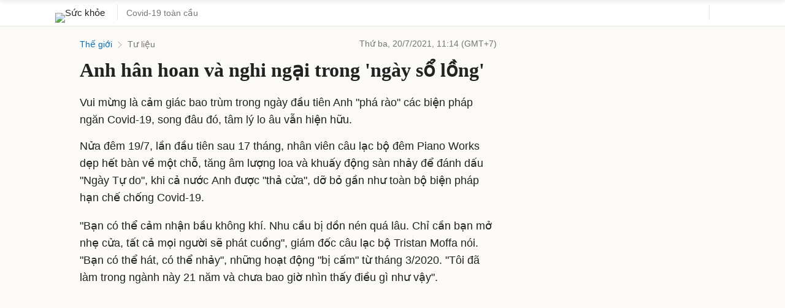

--- FILE ---
content_type: text/html; charset=utf-8
request_url: https://www.google.com/recaptcha/api2/aframe
body_size: 149
content:
<!DOCTYPE HTML><html><head><meta http-equiv="content-type" content="text/html; charset=UTF-8"></head><body><script nonce="EC0ZU9lc-yQLE198H5VHCQ">/** Anti-fraud and anti-abuse applications only. See google.com/recaptcha */ try{var clients={'sodar':'https://pagead2.googlesyndication.com/pagead/sodar?'};window.addEventListener("message",function(a){try{if(a.source===window.parent){var b=JSON.parse(a.data);var c=clients[b['id']];if(c){var d=document.createElement('img');d.src=c+b['params']+'&rc='+(localStorage.getItem("rc::a")?sessionStorage.getItem("rc::b"):"");window.document.body.appendChild(d);sessionStorage.setItem("rc::e",parseInt(sessionStorage.getItem("rc::e")||0)+1);localStorage.setItem("rc::h",'1768815918294');}}}catch(b){}});window.parent.postMessage("_grecaptcha_ready", "*");}catch(b){}</script></body></html>

--- FILE ---
content_type: application/javascript; charset=utf-8
request_url: https://fundingchoicesmessages.google.com/f/AGSKWxWJ4P1QmUuhz25UwYk8_SK-vvTH8xZhsR1KCL-LNvdxRdGKppGJt1j0UzfyYMtQdBFgwRcZLAdN2TgRaFqkGbJp4wA6X7fd8KemChKNp9OBYT24yFHo65aOQ5CZAkXk_bOjvfiAlagnV5t-zgESf_zzKv0olUch7yWobFQZIQM6eFzF5j_5N2Tim90F/_/provideadcode.=web&ads=/ads/rotate__jpopunder//adsec.
body_size: -1292
content:
window['2e624346-8119-46e2-8dc3-9c2f3984174f'] = true;